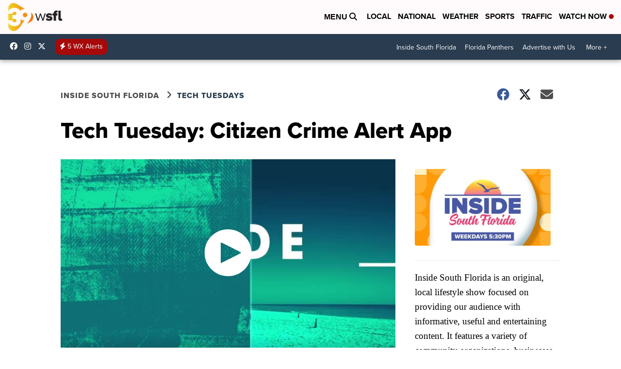

--- FILE ---
content_type: application/javascript; charset=utf-8
request_url: https://fundingchoicesmessages.google.com/f/AGSKWxVIYD8m8W6sXyzna0Bua3CTu6AOt3MEq4eVYy-ociUf9a1u4FWFgEMGll5s6Q0nNxcdh6DWlRxWNX864ljmpvoW3fFxisK8WUzo8qvOsQk3VQxBqn3D2JraT580n-WyeVeBVsTxVCLsZC5tFdsq0Za5q6fWGC39gplg0ah7y1JulBpnnHrHARRGk_yz/_/spotxchangeplugin./rpgetad./adshow-_sidead./hads-
body_size: -1281
content:
window['d18400a7-c3aa-430d-b7fa-034901683f4a'] = true;